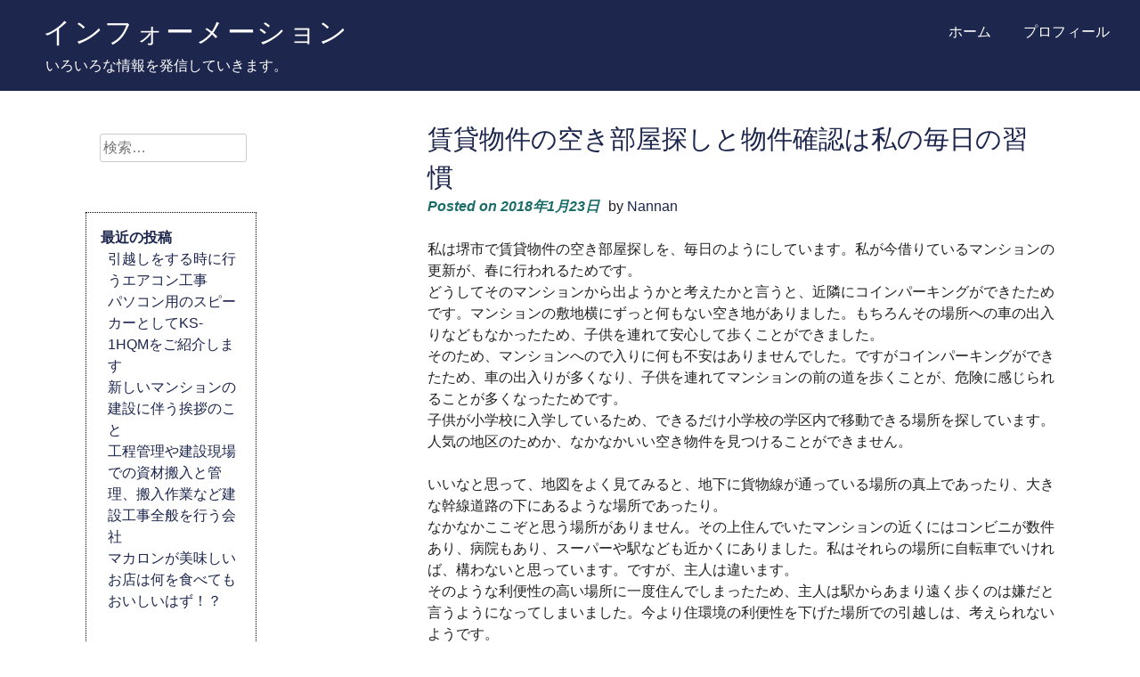

--- FILE ---
content_type: text/html; charset=UTF-8
request_url: https://www.meikou-j.com/?p=777
body_size: 10785
content:
<!DOCTYPE html>
<html dir="ltr" lang="ja" prefix="og: https://ogp.me/ns#">
<head>
<meta charset="UTF-8">
<meta name="viewport" content="width=device-width, initial-scale=1">
<link rel="profile" href="http://gmpg.org/xfn/11">
<link rel="pingback" href="https://www.meikou-j.com/xmlrpc.php">

	<!--[if lt IE 9]>
	<script src="https://www.meikou-j.com/wp-content/themes/eyesite/js/html5.min.js"></script>
	<![endif]-->

	<!--[if lt IE 9]>      <html id="ie"> <![endif]-->
		
<!--the title tag is now loaded via theme support for title tag in functions.php.  keeping it here causes title tag duplication and w3c validation errors-->
<title>賃貸物件の空き部屋探しと物件確認は私の毎日の習慣 | インフォーメーション</title>
	<style>img:is([sizes="auto" i], [sizes^="auto," i]) { contain-intrinsic-size: 3000px 1500px }</style>
	
		<!-- All in One SEO 4.8.1.1 - aioseo.com -->
	<meta name="description" content="私は堺市で賃貸物件の空き部屋探しを、毎日のようにしています。私が今借りているマンションの更新が、春に行われるた" />
	<meta name="robots" content="max-image-preview:large" />
	<meta name="author" content="Nannan"/>
	<link rel="canonical" href="https://www.meikou-j.com/?p=777" />
	<meta name="generator" content="All in One SEO (AIOSEO) 4.8.1.1" />
		<meta property="og:locale" content="ja_JP" />
		<meta property="og:site_name" content="インフォーメーション | いろいろな情報を発信していきます。" />
		<meta property="og:type" content="article" />
		<meta property="og:title" content="賃貸物件の空き部屋探しと物件確認は私の毎日の習慣 | インフォーメーション" />
		<meta property="og:description" content="私は堺市で賃貸物件の空き部屋探しを、毎日のようにしています。私が今借りているマンションの更新が、春に行われるた" />
		<meta property="og:url" content="https://www.meikou-j.com/?p=777" />
		<meta property="article:published_time" content="2018-01-23T00:45:20+00:00" />
		<meta property="article:modified_time" content="2023-04-26T13:18:54+00:00" />
		<meta name="twitter:card" content="summary" />
		<meta name="twitter:title" content="賃貸物件の空き部屋探しと物件確認は私の毎日の習慣 | インフォーメーション" />
		<meta name="twitter:description" content="私は堺市で賃貸物件の空き部屋探しを、毎日のようにしています。私が今借りているマンションの更新が、春に行われるた" />
		<script type="application/ld+json" class="aioseo-schema">
			{"@context":"https:\/\/schema.org","@graph":[{"@type":"Article","@id":"https:\/\/www.meikou-j.com\/?p=777#article","name":"\u8cc3\u8cb8\u7269\u4ef6\u306e\u7a7a\u304d\u90e8\u5c4b\u63a2\u3057\u3068\u7269\u4ef6\u78ba\u8a8d\u306f\u79c1\u306e\u6bce\u65e5\u306e\u7fd2\u6163 | \u30a4\u30f3\u30d5\u30a9\u30fc\u30e1\u30fc\u30b7\u30e7\u30f3","headline":"\u8cc3\u8cb8\u7269\u4ef6\u306e\u7a7a\u304d\u90e8\u5c4b\u63a2\u3057\u3068\u7269\u4ef6\u78ba\u8a8d\u306f\u79c1\u306e\u6bce\u65e5\u306e\u7fd2\u6163","author":{"@id":"https:\/\/www.meikou-j.com\/?author=1#author"},"publisher":{"@id":"https:\/\/www.meikou-j.com\/#organization"},"datePublished":"2018-01-23T09:45:20+09:00","dateModified":"2023-04-26T22:18:54+09:00","inLanguage":"ja","mainEntityOfPage":{"@id":"https:\/\/www.meikou-j.com\/?p=777#webpage"},"isPartOf":{"@id":"https:\/\/www.meikou-j.com\/?p=777#webpage"},"articleSection":"\u30e9\u30a4\u30d5\u30b9\u30bf\u30a4\u30eb"},{"@type":"BreadcrumbList","@id":"https:\/\/www.meikou-j.com\/?p=777#breadcrumblist","itemListElement":[{"@type":"ListItem","@id":"https:\/\/www.meikou-j.com\/#listItem","position":1,"name":"\u5bb6","item":"https:\/\/www.meikou-j.com\/","nextItem":{"@type":"ListItem","@id":"https:\/\/www.meikou-j.com\/?p=777#listItem","name":"\u8cc3\u8cb8\u7269\u4ef6\u306e\u7a7a\u304d\u90e8\u5c4b\u63a2\u3057\u3068\u7269\u4ef6\u78ba\u8a8d\u306f\u79c1\u306e\u6bce\u65e5\u306e\u7fd2\u6163"}},{"@type":"ListItem","@id":"https:\/\/www.meikou-j.com\/?p=777#listItem","position":2,"name":"\u8cc3\u8cb8\u7269\u4ef6\u306e\u7a7a\u304d\u90e8\u5c4b\u63a2\u3057\u3068\u7269\u4ef6\u78ba\u8a8d\u306f\u79c1\u306e\u6bce\u65e5\u306e\u7fd2\u6163","previousItem":{"@type":"ListItem","@id":"https:\/\/www.meikou-j.com\/#listItem","name":"\u5bb6"}}]},{"@type":"Organization","@id":"https:\/\/www.meikou-j.com\/#organization","name":"\u30a4\u30f3\u30d5\u30a9\u30fc\u30e1\u30fc\u30b7\u30e7\u30f3","description":"\u3044\u308d\u3044\u308d\u306a\u60c5\u5831\u3092\u767a\u4fe1\u3057\u3066\u3044\u304d\u307e\u3059\u3002","url":"https:\/\/www.meikou-j.com\/"},{"@type":"Person","@id":"https:\/\/www.meikou-j.com\/?author=1#author","url":"https:\/\/www.meikou-j.com\/?author=1","name":"Nannan","image":{"@type":"ImageObject","@id":"https:\/\/www.meikou-j.com\/?p=777#authorImage","url":"https:\/\/secure.gravatar.com\/avatar\/ed21306fff95dc5f44cd536c63feece2e24c5492aa81129d9563fa0ae3f40060?s=96&d=mm&r=g","width":96,"height":96,"caption":"Nannan"}},{"@type":"WebPage","@id":"https:\/\/www.meikou-j.com\/?p=777#webpage","url":"https:\/\/www.meikou-j.com\/?p=777","name":"\u8cc3\u8cb8\u7269\u4ef6\u306e\u7a7a\u304d\u90e8\u5c4b\u63a2\u3057\u3068\u7269\u4ef6\u78ba\u8a8d\u306f\u79c1\u306e\u6bce\u65e5\u306e\u7fd2\u6163 | \u30a4\u30f3\u30d5\u30a9\u30fc\u30e1\u30fc\u30b7\u30e7\u30f3","description":"\u79c1\u306f\u583a\u5e02\u3067\u8cc3\u8cb8\u7269\u4ef6\u306e\u7a7a\u304d\u90e8\u5c4b\u63a2\u3057\u3092\u3001\u6bce\u65e5\u306e\u3088\u3046\u306b\u3057\u3066\u3044\u307e\u3059\u3002\u79c1\u304c\u4eca\u501f\u308a\u3066\u3044\u308b\u30de\u30f3\u30b7\u30e7\u30f3\u306e\u66f4\u65b0\u304c\u3001\u6625\u306b\u884c\u308f\u308c\u308b\u305f","inLanguage":"ja","isPartOf":{"@id":"https:\/\/www.meikou-j.com\/#website"},"breadcrumb":{"@id":"https:\/\/www.meikou-j.com\/?p=777#breadcrumblist"},"author":{"@id":"https:\/\/www.meikou-j.com\/?author=1#author"},"creator":{"@id":"https:\/\/www.meikou-j.com\/?author=1#author"},"datePublished":"2018-01-23T09:45:20+09:00","dateModified":"2023-04-26T22:18:54+09:00"},{"@type":"WebSite","@id":"https:\/\/www.meikou-j.com\/#website","url":"https:\/\/www.meikou-j.com\/","name":"\u30a4\u30f3\u30d5\u30a9\u30fc\u30e1\u30fc\u30b7\u30e7\u30f3","description":"\u3044\u308d\u3044\u308d\u306a\u60c5\u5831\u3092\u767a\u4fe1\u3057\u3066\u3044\u304d\u307e\u3059\u3002","inLanguage":"ja","publisher":{"@id":"https:\/\/www.meikou-j.com\/#organization"}}]}
		</script>
		<!-- All in One SEO -->

<link rel='dns-prefetch' href='//fonts.googleapis.com' />
<link rel="alternate" type="application/rss+xml" title="インフォーメーション &raquo; フィード" href="https://www.meikou-j.com/?feed=rss2" />
<link rel="alternate" type="application/rss+xml" title="インフォーメーション &raquo; コメントフィード" href="https://www.meikou-j.com/?feed=comments-rss2" />
<script type="text/javascript">
/* <![CDATA[ */
window._wpemojiSettings = {"baseUrl":"https:\/\/s.w.org\/images\/core\/emoji\/16.0.1\/72x72\/","ext":".png","svgUrl":"https:\/\/s.w.org\/images\/core\/emoji\/16.0.1\/svg\/","svgExt":".svg","source":{"concatemoji":"https:\/\/www.meikou-j.com\/wp-includes\/js\/wp-emoji-release.min.js?ver=6.8.3"}};
/*! This file is auto-generated */
!function(s,n){var o,i,e;function c(e){try{var t={supportTests:e,timestamp:(new Date).valueOf()};sessionStorage.setItem(o,JSON.stringify(t))}catch(e){}}function p(e,t,n){e.clearRect(0,0,e.canvas.width,e.canvas.height),e.fillText(t,0,0);var t=new Uint32Array(e.getImageData(0,0,e.canvas.width,e.canvas.height).data),a=(e.clearRect(0,0,e.canvas.width,e.canvas.height),e.fillText(n,0,0),new Uint32Array(e.getImageData(0,0,e.canvas.width,e.canvas.height).data));return t.every(function(e,t){return e===a[t]})}function u(e,t){e.clearRect(0,0,e.canvas.width,e.canvas.height),e.fillText(t,0,0);for(var n=e.getImageData(16,16,1,1),a=0;a<n.data.length;a++)if(0!==n.data[a])return!1;return!0}function f(e,t,n,a){switch(t){case"flag":return n(e,"\ud83c\udff3\ufe0f\u200d\u26a7\ufe0f","\ud83c\udff3\ufe0f\u200b\u26a7\ufe0f")?!1:!n(e,"\ud83c\udde8\ud83c\uddf6","\ud83c\udde8\u200b\ud83c\uddf6")&&!n(e,"\ud83c\udff4\udb40\udc67\udb40\udc62\udb40\udc65\udb40\udc6e\udb40\udc67\udb40\udc7f","\ud83c\udff4\u200b\udb40\udc67\u200b\udb40\udc62\u200b\udb40\udc65\u200b\udb40\udc6e\u200b\udb40\udc67\u200b\udb40\udc7f");case"emoji":return!a(e,"\ud83e\udedf")}return!1}function g(e,t,n,a){var r="undefined"!=typeof WorkerGlobalScope&&self instanceof WorkerGlobalScope?new OffscreenCanvas(300,150):s.createElement("canvas"),o=r.getContext("2d",{willReadFrequently:!0}),i=(o.textBaseline="top",o.font="600 32px Arial",{});return e.forEach(function(e){i[e]=t(o,e,n,a)}),i}function t(e){var t=s.createElement("script");t.src=e,t.defer=!0,s.head.appendChild(t)}"undefined"!=typeof Promise&&(o="wpEmojiSettingsSupports",i=["flag","emoji"],n.supports={everything:!0,everythingExceptFlag:!0},e=new Promise(function(e){s.addEventListener("DOMContentLoaded",e,{once:!0})}),new Promise(function(t){var n=function(){try{var e=JSON.parse(sessionStorage.getItem(o));if("object"==typeof e&&"number"==typeof e.timestamp&&(new Date).valueOf()<e.timestamp+604800&&"object"==typeof e.supportTests)return e.supportTests}catch(e){}return null}();if(!n){if("undefined"!=typeof Worker&&"undefined"!=typeof OffscreenCanvas&&"undefined"!=typeof URL&&URL.createObjectURL&&"undefined"!=typeof Blob)try{var e="postMessage("+g.toString()+"("+[JSON.stringify(i),f.toString(),p.toString(),u.toString()].join(",")+"));",a=new Blob([e],{type:"text/javascript"}),r=new Worker(URL.createObjectURL(a),{name:"wpTestEmojiSupports"});return void(r.onmessage=function(e){c(n=e.data),r.terminate(),t(n)})}catch(e){}c(n=g(i,f,p,u))}t(n)}).then(function(e){for(var t in e)n.supports[t]=e[t],n.supports.everything=n.supports.everything&&n.supports[t],"flag"!==t&&(n.supports.everythingExceptFlag=n.supports.everythingExceptFlag&&n.supports[t]);n.supports.everythingExceptFlag=n.supports.everythingExceptFlag&&!n.supports.flag,n.DOMReady=!1,n.readyCallback=function(){n.DOMReady=!0}}).then(function(){return e}).then(function(){var e;n.supports.everything||(n.readyCallback(),(e=n.source||{}).concatemoji?t(e.concatemoji):e.wpemoji&&e.twemoji&&(t(e.twemoji),t(e.wpemoji)))}))}((window,document),window._wpemojiSettings);
/* ]]> */
</script>
<style id='wp-emoji-styles-inline-css' type='text/css'>

	img.wp-smiley, img.emoji {
		display: inline !important;
		border: none !important;
		box-shadow: none !important;
		height: 1em !important;
		width: 1em !important;
		margin: 0 0.07em !important;
		vertical-align: -0.1em !important;
		background: none !important;
		padding: 0 !important;
	}
</style>
<link rel='stylesheet' id='wp-block-library-css' href='https://www.meikou-j.com/wp-includes/css/dist/block-library/style.min.css?ver=6.8.3' type='text/css' media='all' />
<style id='classic-theme-styles-inline-css' type='text/css'>
/*! This file is auto-generated */
.wp-block-button__link{color:#fff;background-color:#32373c;border-radius:9999px;box-shadow:none;text-decoration:none;padding:calc(.667em + 2px) calc(1.333em + 2px);font-size:1.125em}.wp-block-file__button{background:#32373c;color:#fff;text-decoration:none}
</style>
<style id='global-styles-inline-css' type='text/css'>
:root{--wp--preset--aspect-ratio--square: 1;--wp--preset--aspect-ratio--4-3: 4/3;--wp--preset--aspect-ratio--3-4: 3/4;--wp--preset--aspect-ratio--3-2: 3/2;--wp--preset--aspect-ratio--2-3: 2/3;--wp--preset--aspect-ratio--16-9: 16/9;--wp--preset--aspect-ratio--9-16: 9/16;--wp--preset--color--black: #000000;--wp--preset--color--cyan-bluish-gray: #abb8c3;--wp--preset--color--white: #ffffff;--wp--preset--color--pale-pink: #f78da7;--wp--preset--color--vivid-red: #cf2e2e;--wp--preset--color--luminous-vivid-orange: #ff6900;--wp--preset--color--luminous-vivid-amber: #fcb900;--wp--preset--color--light-green-cyan: #7bdcb5;--wp--preset--color--vivid-green-cyan: #00d084;--wp--preset--color--pale-cyan-blue: #8ed1fc;--wp--preset--color--vivid-cyan-blue: #0693e3;--wp--preset--color--vivid-purple: #9b51e0;--wp--preset--gradient--vivid-cyan-blue-to-vivid-purple: linear-gradient(135deg,rgba(6,147,227,1) 0%,rgb(155,81,224) 100%);--wp--preset--gradient--light-green-cyan-to-vivid-green-cyan: linear-gradient(135deg,rgb(122,220,180) 0%,rgb(0,208,130) 100%);--wp--preset--gradient--luminous-vivid-amber-to-luminous-vivid-orange: linear-gradient(135deg,rgba(252,185,0,1) 0%,rgba(255,105,0,1) 100%);--wp--preset--gradient--luminous-vivid-orange-to-vivid-red: linear-gradient(135deg,rgba(255,105,0,1) 0%,rgb(207,46,46) 100%);--wp--preset--gradient--very-light-gray-to-cyan-bluish-gray: linear-gradient(135deg,rgb(238,238,238) 0%,rgb(169,184,195) 100%);--wp--preset--gradient--cool-to-warm-spectrum: linear-gradient(135deg,rgb(74,234,220) 0%,rgb(151,120,209) 20%,rgb(207,42,186) 40%,rgb(238,44,130) 60%,rgb(251,105,98) 80%,rgb(254,248,76) 100%);--wp--preset--gradient--blush-light-purple: linear-gradient(135deg,rgb(255,206,236) 0%,rgb(152,150,240) 100%);--wp--preset--gradient--blush-bordeaux: linear-gradient(135deg,rgb(254,205,165) 0%,rgb(254,45,45) 50%,rgb(107,0,62) 100%);--wp--preset--gradient--luminous-dusk: linear-gradient(135deg,rgb(255,203,112) 0%,rgb(199,81,192) 50%,rgb(65,88,208) 100%);--wp--preset--gradient--pale-ocean: linear-gradient(135deg,rgb(255,245,203) 0%,rgb(182,227,212) 50%,rgb(51,167,181) 100%);--wp--preset--gradient--electric-grass: linear-gradient(135deg,rgb(202,248,128) 0%,rgb(113,206,126) 100%);--wp--preset--gradient--midnight: linear-gradient(135deg,rgb(2,3,129) 0%,rgb(40,116,252) 100%);--wp--preset--font-size--small: 13px;--wp--preset--font-size--medium: 20px;--wp--preset--font-size--large: 36px;--wp--preset--font-size--x-large: 42px;--wp--preset--spacing--20: 0.44rem;--wp--preset--spacing--30: 0.67rem;--wp--preset--spacing--40: 1rem;--wp--preset--spacing--50: 1.5rem;--wp--preset--spacing--60: 2.25rem;--wp--preset--spacing--70: 3.38rem;--wp--preset--spacing--80: 5.06rem;--wp--preset--shadow--natural: 6px 6px 9px rgba(0, 0, 0, 0.2);--wp--preset--shadow--deep: 12px 12px 50px rgba(0, 0, 0, 0.4);--wp--preset--shadow--sharp: 6px 6px 0px rgba(0, 0, 0, 0.2);--wp--preset--shadow--outlined: 6px 6px 0px -3px rgba(255, 255, 255, 1), 6px 6px rgba(0, 0, 0, 1);--wp--preset--shadow--crisp: 6px 6px 0px rgba(0, 0, 0, 1);}:where(.is-layout-flex){gap: 0.5em;}:where(.is-layout-grid){gap: 0.5em;}body .is-layout-flex{display: flex;}.is-layout-flex{flex-wrap: wrap;align-items: center;}.is-layout-flex > :is(*, div){margin: 0;}body .is-layout-grid{display: grid;}.is-layout-grid > :is(*, div){margin: 0;}:where(.wp-block-columns.is-layout-flex){gap: 2em;}:where(.wp-block-columns.is-layout-grid){gap: 2em;}:where(.wp-block-post-template.is-layout-flex){gap: 1.25em;}:where(.wp-block-post-template.is-layout-grid){gap: 1.25em;}.has-black-color{color: var(--wp--preset--color--black) !important;}.has-cyan-bluish-gray-color{color: var(--wp--preset--color--cyan-bluish-gray) !important;}.has-white-color{color: var(--wp--preset--color--white) !important;}.has-pale-pink-color{color: var(--wp--preset--color--pale-pink) !important;}.has-vivid-red-color{color: var(--wp--preset--color--vivid-red) !important;}.has-luminous-vivid-orange-color{color: var(--wp--preset--color--luminous-vivid-orange) !important;}.has-luminous-vivid-amber-color{color: var(--wp--preset--color--luminous-vivid-amber) !important;}.has-light-green-cyan-color{color: var(--wp--preset--color--light-green-cyan) !important;}.has-vivid-green-cyan-color{color: var(--wp--preset--color--vivid-green-cyan) !important;}.has-pale-cyan-blue-color{color: var(--wp--preset--color--pale-cyan-blue) !important;}.has-vivid-cyan-blue-color{color: var(--wp--preset--color--vivid-cyan-blue) !important;}.has-vivid-purple-color{color: var(--wp--preset--color--vivid-purple) !important;}.has-black-background-color{background-color: var(--wp--preset--color--black) !important;}.has-cyan-bluish-gray-background-color{background-color: var(--wp--preset--color--cyan-bluish-gray) !important;}.has-white-background-color{background-color: var(--wp--preset--color--white) !important;}.has-pale-pink-background-color{background-color: var(--wp--preset--color--pale-pink) !important;}.has-vivid-red-background-color{background-color: var(--wp--preset--color--vivid-red) !important;}.has-luminous-vivid-orange-background-color{background-color: var(--wp--preset--color--luminous-vivid-orange) !important;}.has-luminous-vivid-amber-background-color{background-color: var(--wp--preset--color--luminous-vivid-amber) !important;}.has-light-green-cyan-background-color{background-color: var(--wp--preset--color--light-green-cyan) !important;}.has-vivid-green-cyan-background-color{background-color: var(--wp--preset--color--vivid-green-cyan) !important;}.has-pale-cyan-blue-background-color{background-color: var(--wp--preset--color--pale-cyan-blue) !important;}.has-vivid-cyan-blue-background-color{background-color: var(--wp--preset--color--vivid-cyan-blue) !important;}.has-vivid-purple-background-color{background-color: var(--wp--preset--color--vivid-purple) !important;}.has-black-border-color{border-color: var(--wp--preset--color--black) !important;}.has-cyan-bluish-gray-border-color{border-color: var(--wp--preset--color--cyan-bluish-gray) !important;}.has-white-border-color{border-color: var(--wp--preset--color--white) !important;}.has-pale-pink-border-color{border-color: var(--wp--preset--color--pale-pink) !important;}.has-vivid-red-border-color{border-color: var(--wp--preset--color--vivid-red) !important;}.has-luminous-vivid-orange-border-color{border-color: var(--wp--preset--color--luminous-vivid-orange) !important;}.has-luminous-vivid-amber-border-color{border-color: var(--wp--preset--color--luminous-vivid-amber) !important;}.has-light-green-cyan-border-color{border-color: var(--wp--preset--color--light-green-cyan) !important;}.has-vivid-green-cyan-border-color{border-color: var(--wp--preset--color--vivid-green-cyan) !important;}.has-pale-cyan-blue-border-color{border-color: var(--wp--preset--color--pale-cyan-blue) !important;}.has-vivid-cyan-blue-border-color{border-color: var(--wp--preset--color--vivid-cyan-blue) !important;}.has-vivid-purple-border-color{border-color: var(--wp--preset--color--vivid-purple) !important;}.has-vivid-cyan-blue-to-vivid-purple-gradient-background{background: var(--wp--preset--gradient--vivid-cyan-blue-to-vivid-purple) !important;}.has-light-green-cyan-to-vivid-green-cyan-gradient-background{background: var(--wp--preset--gradient--light-green-cyan-to-vivid-green-cyan) !important;}.has-luminous-vivid-amber-to-luminous-vivid-orange-gradient-background{background: var(--wp--preset--gradient--luminous-vivid-amber-to-luminous-vivid-orange) !important;}.has-luminous-vivid-orange-to-vivid-red-gradient-background{background: var(--wp--preset--gradient--luminous-vivid-orange-to-vivid-red) !important;}.has-very-light-gray-to-cyan-bluish-gray-gradient-background{background: var(--wp--preset--gradient--very-light-gray-to-cyan-bluish-gray) !important;}.has-cool-to-warm-spectrum-gradient-background{background: var(--wp--preset--gradient--cool-to-warm-spectrum) !important;}.has-blush-light-purple-gradient-background{background: var(--wp--preset--gradient--blush-light-purple) !important;}.has-blush-bordeaux-gradient-background{background: var(--wp--preset--gradient--blush-bordeaux) !important;}.has-luminous-dusk-gradient-background{background: var(--wp--preset--gradient--luminous-dusk) !important;}.has-pale-ocean-gradient-background{background: var(--wp--preset--gradient--pale-ocean) !important;}.has-electric-grass-gradient-background{background: var(--wp--preset--gradient--electric-grass) !important;}.has-midnight-gradient-background{background: var(--wp--preset--gradient--midnight) !important;}.has-small-font-size{font-size: var(--wp--preset--font-size--small) !important;}.has-medium-font-size{font-size: var(--wp--preset--font-size--medium) !important;}.has-large-font-size{font-size: var(--wp--preset--font-size--large) !important;}.has-x-large-font-size{font-size: var(--wp--preset--font-size--x-large) !important;}
:where(.wp-block-post-template.is-layout-flex){gap: 1.25em;}:where(.wp-block-post-template.is-layout-grid){gap: 1.25em;}
:where(.wp-block-columns.is-layout-flex){gap: 2em;}:where(.wp-block-columns.is-layout-grid){gap: 2em;}
:root :where(.wp-block-pullquote){font-size: 1.5em;line-height: 1.6;}
</style>
<link rel='stylesheet' id='eyesite-style-css' href='https://www.meikou-j.com/wp-content/themes/eyesite/style.css?ver=6.8.3' type='text/css' media='all' />
<link rel='stylesheet' id='eyesite-blue-css' href='https://www.meikou-j.com/wp-content/themes/eyesite/css/blue.css?ver=6.8.3' type='text/css' media='all' />
<link rel='stylesheet' id='eyesite-fonts-css' href='//fonts.googleapis.com/css?family=Righteous%3A400&#038;subset=latin%2Clatin-ext' type='text/css' media='all' />
<style id='akismet-widget-style-inline-css' type='text/css'>

			.a-stats {
				--akismet-color-mid-green: #357b49;
				--akismet-color-white: #fff;
				--akismet-color-light-grey: #f6f7f7;

				max-width: 350px;
				width: auto;
			}

			.a-stats * {
				all: unset;
				box-sizing: border-box;
			}

			.a-stats strong {
				font-weight: 600;
			}

			.a-stats a.a-stats__link,
			.a-stats a.a-stats__link:visited,
			.a-stats a.a-stats__link:active {
				background: var(--akismet-color-mid-green);
				border: none;
				box-shadow: none;
				border-radius: 8px;
				color: var(--akismet-color-white);
				cursor: pointer;
				display: block;
				font-family: -apple-system, BlinkMacSystemFont, 'Segoe UI', 'Roboto', 'Oxygen-Sans', 'Ubuntu', 'Cantarell', 'Helvetica Neue', sans-serif;
				font-weight: 500;
				padding: 12px;
				text-align: center;
				text-decoration: none;
				transition: all 0.2s ease;
			}

			/* Extra specificity to deal with TwentyTwentyOne focus style */
			.widget .a-stats a.a-stats__link:focus {
				background: var(--akismet-color-mid-green);
				color: var(--akismet-color-white);
				text-decoration: none;
			}

			.a-stats a.a-stats__link:hover {
				filter: brightness(110%);
				box-shadow: 0 4px 12px rgba(0, 0, 0, 0.06), 0 0 2px rgba(0, 0, 0, 0.16);
			}

			.a-stats .count {
				color: var(--akismet-color-white);
				display: block;
				font-size: 1.5em;
				line-height: 1.4;
				padding: 0 13px;
				white-space: nowrap;
			}
		
</style>
<script type="text/javascript" src="https://www.meikou-j.com/wp-includes/js/jquery/jquery.min.js?ver=3.7.1" id="jquery-core-js"></script>
<script type="text/javascript" src="https://www.meikou-j.com/wp-includes/js/jquery/jquery-migrate.min.js?ver=3.4.1" id="jquery-migrate-js"></script>
<script type="text/javascript" src="https://www.meikou-j.com/wp-content/themes/eyesite/js/eyesite-accessible-dropdown-menu.js?ver=1" id="eyesite-accessible-dropdown-menu-js"></script>
<link rel="https://api.w.org/" href="https://www.meikou-j.com/index.php?rest_route=/" /><link rel="alternate" title="JSON" type="application/json" href="https://www.meikou-j.com/index.php?rest_route=/wp/v2/posts/777" /><link rel="EditURI" type="application/rsd+xml" title="RSD" href="https://www.meikou-j.com/xmlrpc.php?rsd" />
<meta name="generator" content="WordPress 6.8.3" />
<link rel='shortlink' href='https://www.meikou-j.com/?p=777' />
<link rel="alternate" title="oEmbed (JSON)" type="application/json+oembed" href="https://www.meikou-j.com/index.php?rest_route=%2Foembed%2F1.0%2Fembed&#038;url=https%3A%2F%2Fwww.meikou-j.com%2F%3Fp%3D777" />
<link rel="alternate" title="oEmbed (XML)" type="text/xml+oembed" href="https://www.meikou-j.com/index.php?rest_route=%2Foembed%2F1.0%2Fembed&#038;url=https%3A%2F%2Fwww.meikou-j.com%2F%3Fp%3D777&#038;format=xml" />
    <style type="text/css">
		body { font-family: "Helvetica" }
		h1.site-title, h1.entry-title, .entry-content h2, .entry-content h4, .entry-content h6 { font-family: "Righteous" }
    </style>
	
		<style type="text/css" id="wp-custom-css">
			.attachment-eyesite-feature{
	display:none;
}
.wp-block-image {
	margin:3% auto;
}
header .site-title {
  font-size:200%;
}		</style>
		</head>

<body class="wp-singular post-template-default single single-post postid-777 single-format-standard wp-theme-eyesite">
	<div id="page" class="hfeed site">
	<a class="skip-link screen-reader-text" href="#content">Skip to content</a>
	
	<header id="masthead" class="site-header" role="banner">
		
							<div class="site-branding"> <!--displays the site title and tagline only if a logo is not uploaded-->
										<h1 class="site-title"><a href="https://www.meikou-j.com/" rel="home" 
					style="color:#ffffff!important;">
					インフォーメーション</a></h1>	
										
					<h2 class="site-description">いろいろな情報を発信していきます。</h2>
				</div><!-- .site-branding -->
			
			<nav id="site-navigation" class="main-navigation" role="navigation" aria-label='Primary Menu '>
				<button class="menu-toggle"><span class="screen-reader-text">Primary Menu</span>
				</button>
				<div class="menu-%e3%83%a1%e3%83%8b%e3%83%a5%e3%83%bc-1-container"><ul id="menu-%e3%83%a1%e3%83%8b%e3%83%a5%e3%83%bc-1" class="menu"><li id="menu-item-439" class="menu-item menu-item-type-custom menu-item-object-custom menu-item-home menu-item-439"><a href="http://www.meikou-j.com/">ホーム</a></li>
<li id="menu-item-440" class="menu-item menu-item-type-post_type menu-item-object-page menu-item-440"><a href="https://www.meikou-j.com/?page_id=437">プロフィール</a></li>
</ul></div>				
			
			</nav><!-- #site-navigation -->
			
<div id="sidebar-header" class="widget-area sidebar-header" role="complementary">
	<div class="sidebar-header-widget-container">
			<!--add an optional social links menu-->
		</div><!--sidebar-header-widget-container-->
</div><!--sidebar-header-->

	</header><!-- #masthead -->

<div id="content" class="site-content">

	<div id="primary" class="content-area">
		<main id="main" class="site-main" role="main">

		
			
	<header class="entry-header">
		<h1 class="entry-title">賃貸物件の空き部屋探しと物件確認は私の毎日の習慣</h1>			<div class="entry-meta">
			<span class="posted-on">Posted on <a href="https://www.meikou-j.com/?p=777" rel="bookmark"><time class="entry-date published" datetime="2018-01-23T09:45:20+09:00">2018年1月23日</time><time class="updated" datetime="2023-04-26T22:18:54+09:00">2023年4月26日</time></a></span><span class="byline"> by <span class="author vcard"><a class="url fn n" href="https://www.meikou-j.com/?author=1">Nannan</a></span></span>		</div><!-- .entry-meta -->
	</header><!-- .entry-header -->
<article id="post-777" class="post-777 post type-post status-publish format-standard hentry category-lifestyle">

	<div class="entry-content">
		<p>私は堺市で賃貸物件の空き部屋探しを、毎日のようにしています。私が今借りているマンションの更新が、春に行われるためです。<br />
どうしてそのマンションから出ようかと考えたかと言うと、近隣にコインパーキングができたためです。マンションの敷地横にずっと何もない空き地がありました。もちろんその場所への車の出入りなどもなかったため、子供を連れて安心して歩くことができました。<br />
そのため、マンションへので入りに何も不安はありませんでした。ですがコインパーキングができたため、車の出入りが多くなり、子供を連れてマンションの前の道を歩くことが、危険に感じられることが多くなったためです。<br />
子供が小学校に入学しているため、できるだけ小学校の学区内で移動できる場所を探しています。人気の地区のためか、なかなかいい空き物件を見つけることができません。</p>
<p>いいなと思って、地図をよく見てみると、地下に貨物線が通っている場所の真上であったり、大きな幹線道路の下にあるような場所であったり。<br />
なかなかここぞと思う場所がありません。その上住んでいたマンションの近くにはコンビニが数件あり、病院もあり、スーパーや駅なども近かくにありました。私はそれらの場所に自転車でいければ、構わないと思っています。ですが、主人は違います。<br />
そのような利便性の高い場所に一度住んでしまったため、主人は駅からあまり遠く歩くのは嫌だと言うようになってしまいました。今より住環境の利便性を下げた場所での引越しは、考えられないようです。<br />
私にとっても確かに利便性も大切ですが、子供が安心して小学校に通える場所に住みたいのです。子供は小学校を変わりたくないといいます。それはもちろんの気持ちです。そんな完璧な場所を見つけることは本当に難しく、私は毎日のように賃貸の件ネットサーフィンしています。<br />
実際小学校の学区内を自転車で走らせ、ネットで見た物件を確認しに行ったりもしています。そんな毎日が私の習慣になりつつあります。</p>
			</div><!-- .entry-content -->

	<footer class="entry-footer">
		<span class="cat-links">Posted in <a href="https://www.meikou-j.com/?cat=3" rel="category">ライフスタイル</a></span>	</footer><!-- .entry-footer -->
</article><!-- #post-## -->

				<nav class="navigation post-navigation" role="navigation">
		<h1 class="screen-reader-text">Post navigation</h1>
		<div class="nav-links">
			<div class="nav-previous"><a href="https://www.meikou-j.com/?p=781" rel="prev"><span class="meta-nav">&larr;</span>&nbsp;私が痩せて自信をもてるようになったきっかけ</a></div><div class="nav-next"><a href="https://www.meikou-j.com/?p=803" rel="next">中学生時代からの車とのお別れ&nbsp;<span class="meta-nav">&rarr;</span></a></div>		</div><!-- .nav-links -->
	</nav><!-- .navigation -->
	
			
		
		</main><!-- #main -->
	</div><!-- #primary -->


<div class="secondary-padding">
<div id="secondary" class="widget-area" role="complementary">

	<!--add an optional social links menu-->
		
		<!--optional second menu in main widget area (sidebar)-->
	
	<aside id="search-2" class="widget widget_search"><form role="search" method="get" class="search-form" action="https://www.meikou-j.com/">
				<label>
					<span class="screen-reader-text">検索:</span>
					<input type="search" class="search-field" placeholder="検索&hellip;" value="" name="s" />
				</label>
				<input type="submit" class="search-submit" value="検索" />
			</form></aside>
		<aside id="recent-posts-2" class="widget widget_recent_entries">
		<h2 class="widget-title">最近の投稿</h2>
		<ul>
											<li>
					<a href="https://www.meikou-j.com/?p=991">引越しをする時に行うエアコン工事</a>
									</li>
											<li>
					<a href="https://www.meikou-j.com/?p=994">パソコン用のスピーカーとしてKS-1HQMをご紹介します</a>
									</li>
											<li>
					<a href="https://www.meikou-j.com/?p=979">新しいマンションの建設に伴う挨拶のこと</a>
									</li>
											<li>
					<a href="https://www.meikou-j.com/?p=982">工程管理や建設現場での資材搬入と管理、搬入作業など建設工事全般を行う会社</a>
									</li>
											<li>
					<a href="https://www.meikou-j.com/?p=975">マカロンが美味しいお店は何を食べてもおいしいはず！？</a>
									</li>
					</ul>

		</aside><aside id="archives-2" class="widget widget_archive"><h2 class="widget-title">アーカイブ</h2>		<label class="screen-reader-text" for="archives-dropdown-2">アーカイブ</label>
		<select id="archives-dropdown-2" name="archive-dropdown">
			
			<option value="">月を選択</option>
				<option value='https://www.meikou-j.com/?m=202304'> 2023年4月 </option>
	<option value='https://www.meikou-j.com/?m=202303'> 2023年3月 </option>
	<option value='https://www.meikou-j.com/?m=202211'> 2022年11月 </option>
	<option value='https://www.meikou-j.com/?m=202210'> 2022年10月 </option>
	<option value='https://www.meikou-j.com/?m=202103'> 2021年3月 </option>
	<option value='https://www.meikou-j.com/?m=202009'> 2020年9月 </option>
	<option value='https://www.meikou-j.com/?m=202008'> 2020年8月 </option>
	<option value='https://www.meikou-j.com/?m=201905'> 2019年5月 </option>
	<option value='https://www.meikou-j.com/?m=201801'> 2018年1月 </option>
	<option value='https://www.meikou-j.com/?m=201707'> 2017年7月 </option>
	<option value='https://www.meikou-j.com/?m=201702'> 2017年2月 </option>
	<option value='https://www.meikou-j.com/?m=201701'> 2017年1月 </option>
	<option value='https://www.meikou-j.com/?m=201610'> 2016年10月 </option>
	<option value='https://www.meikou-j.com/?m=201609'> 2016年9月 </option>
	<option value='https://www.meikou-j.com/?m=201608'> 2016年8月 </option>
	<option value='https://www.meikou-j.com/?m=201607'> 2016年7月 </option>
	<option value='https://www.meikou-j.com/?m=201606'> 2016年6月 </option>
	<option value='https://www.meikou-j.com/?m=201605'> 2016年5月 </option>
	<option value='https://www.meikou-j.com/?m=201603'> 2016年3月 </option>
	<option value='https://www.meikou-j.com/?m=201601'> 2016年1月 </option>
	<option value='https://www.meikou-j.com/?m=201511'> 2015年11月 </option>
	<option value='https://www.meikou-j.com/?m=201510'> 2015年10月 </option>
	<option value='https://www.meikou-j.com/?m=201509'> 2015年9月 </option>
	<option value='https://www.meikou-j.com/?m=201508'> 2015年8月 </option>
	<option value='https://www.meikou-j.com/?m=201506'> 2015年6月 </option>
	<option value='https://www.meikou-j.com/?m=201505'> 2015年5月 </option>
	<option value='https://www.meikou-j.com/?m=201504'> 2015年4月 </option>
	<option value='https://www.meikou-j.com/?m=201503'> 2015年3月 </option>
	<option value='https://www.meikou-j.com/?m=201502'> 2015年2月 </option>
	<option value='https://www.meikou-j.com/?m=201501'> 2015年1月 </option>
	<option value='https://www.meikou-j.com/?m=201412'> 2014年12月 </option>
	<option value='https://www.meikou-j.com/?m=201411'> 2014年11月 </option>
	<option value='https://www.meikou-j.com/?m=201410'> 2014年10月 </option>
	<option value='https://www.meikou-j.com/?m=201409'> 2014年9月 </option>
	<option value='https://www.meikou-j.com/?m=201408'> 2014年8月 </option>
	<option value='https://www.meikou-j.com/?m=201407'> 2014年7月 </option>

		</select>

			<script type="text/javascript">
/* <![CDATA[ */

(function() {
	var dropdown = document.getElementById( "archives-dropdown-2" );
	function onSelectChange() {
		if ( dropdown.options[ dropdown.selectedIndex ].value !== '' ) {
			document.location.href = this.options[ this.selectedIndex ].value;
		}
	}
	dropdown.onchange = onSelectChange;
})();

/* ]]> */
</script>
</aside><aside id="categories-2" class="widget widget_categories"><h2 class="widget-title">カテゴリー</h2>
			<ul>
					<li class="cat-item cat-item-4"><a href="https://www.meikou-j.com/?cat=4">いろいろ</a> (13)
</li>
	<li class="cat-item cat-item-15"><a href="https://www.meikou-j.com/?cat=15">お役立ち</a> (8)
</li>
	<li class="cat-item cat-item-10"><a href="https://www.meikou-j.com/?cat=10">ショッピング</a> (10)
</li>
	<li class="cat-item cat-item-17"><a href="https://www.meikou-j.com/?cat=17">スポーツ・運動</a> (2)
</li>
	<li class="cat-item cat-item-6"><a href="https://www.meikou-j.com/?cat=6">ペット</a> (2)
</li>
	<li class="cat-item cat-item-3"><a href="https://www.meikou-j.com/?cat=3">ライフスタイル</a> (28)
</li>
	<li class="cat-item cat-item-11"><a href="https://www.meikou-j.com/?cat=11">仕事</a> (4)
</li>
	<li class="cat-item cat-item-13"><a href="https://www.meikou-j.com/?cat=13">住宅</a> (6)
</li>
	<li class="cat-item cat-item-12"><a href="https://www.meikou-j.com/?cat=12">健康や病気</a> (10)
</li>
	<li class="cat-item cat-item-7"><a href="https://www.meikou-j.com/?cat=7">旅行</a> (7)
</li>
	<li class="cat-item cat-item-16"><a href="https://www.meikou-j.com/?cat=16">旅行・お出かけ</a> (2)
</li>
	<li class="cat-item cat-item-1"><a href="https://www.meikou-j.com/?cat=1">未分類</a> (4)
</li>
	<li class="cat-item cat-item-9"><a href="https://www.meikou-j.com/?cat=9">美容全般</a> (9)
</li>
	<li class="cat-item cat-item-14"><a href="https://www.meikou-j.com/?cat=14">車</a> (9)
</li>
	<li class="cat-item cat-item-8"><a href="https://www.meikou-j.com/?cat=8">食</a> (9)
</li>
			</ul>

			</aside><aside id="meta-2" class="widget widget_meta"><h2 class="widget-title">メタ情報</h2>
		<ul>
						<li><a href="https://www.meikou-j.com/wp-login.php">ログイン</a></li>
			<li><a href="https://www.meikou-j.com/?feed=rss2">投稿フィード</a></li>
			<li><a href="https://www.meikou-j.com/?feed=comments-rss2">コメントフィード</a></li>

			<li><a href="https://ja.wordpress.org/">WordPress.org</a></li>
		</ul>

		</aside>			
</div><!-- #secondary -->
</div><!--secondary-padding-->
	</div><!-- #content -->

	<footer id="colophon" class="site-footer" role="contentinfo">
					<div class="site-info">
				<p class="copyright">&copy;  2025 インフォーメーション		
				</p>
			</div><!-- .site-info -->
	</footer><!-- #colophon -->
</div><!-- #page -->

<script type="text/javascript" src="https://www.meikou-j.com/wp-content/themes/eyesite/js/navigation.js?ver=20120206" id="eyesite-navigation-js"></script>
<script type="text/javascript" src="https://www.meikou-j.com/wp-content/themes/eyesite/js/skip-link-focus-fix.js?ver=20130115" id="eyesite-skip-link-focus-fix-js"></script>

</body>
</html>

--- FILE ---
content_type: text/css
request_url: https://www.meikou-j.com/wp-content/themes/eyesite/style.css?ver=6.8.3
body_size: 9639
content:
/*
Theme Name: eyesite
Theme URI: http://www.trekthemes.com/eyesite
Author: Georgia Tang
Author URI: http://www.trekwebdesign.com.au
Description: A simple and professional WordPress theme for small businesses, optometrists, and health and medical practices.  The theme enables business owners to easily create an informative page based website.  Eyesite is cleanly coded, translatable, fully mobile responsive and customizable (using the WordPress customizer).  A premium version with a greater range of options is available at trekthemes.com.
Version: 1.54
License: GNU General Public License v2 or later
License URI: http://www.gnu.org/licenses/gpl-2.0.html
Text Domain: eyesite
Tags: accessibility-ready, right-sidebar, left-sidebar, custom-background, custom-colors, custom-header, custom-menu, one-column, theme-options, featured-images, rtl-language-support, sticky-post, translation-ready

This is the free version of eyesite.
To upgrade to premium with added features visit trekthemes.com/shop/

This theme, like WordPress, is licensed under the GPL.
eyesite is based on Underscores http://underscores.me/, (C) 2012-2014 Automattic, Inc.

Resetting and rebuilding styles have been helped along thanks to the fine work of
Eric Meyer http://meyerweb.com/eric/tools/css/reset/index.html
along with Nicolas Gallagher and Jonathan Neal http://necolas.github.com/normalize.css/
and Blueprint http://www.blueprintcss.org/

Fonts sourced through google fonts (see customizer.php and functions.php) are under the SIL Open Font License (OFL)
*/

/*--------------------------------------------------------------
Contents
----------------------------------------------------------------
1.0 Reset
2.0 Typography
3.0 Elements
4.0 Forms
5.0 Navigation
	5.1 General Links
	5.2 Navigation for posts and pages
	5.3 Menus
		5.31 Main menu (and main menu media queries)
		5.32 Main menu small screens
		5.33 Social media menu
6.0 Accessibility
7.0 Alignments
8.0 Clearings
9.0 Widgets
10.0 Content
	10.1 Posts and pages
	10.2 Asides
	10.3 Comments
11.0 Infinite scroll
12.0 Media
	12.1 Captions
	12.2 Galleries
13.0 Site Header
14.0 Site Footer
15.0 Widget areas (sidebars)
	15.1 Main widget area ('sidebar')
	15.2 Footer widget area ('sidebar-footer')
	15.3 Header widget area ('sidebar-header')
16.0 Plugin support
	16.1 Woocommerce
	16.2 Mailchimp
17.0 Site structure and its Media queries
--------------------------------------------------------------*

/*see separate css sheets in css folder for the theme color schemes (blue, black, white, olive, grey, dark - blue is default. only blue and white
selections are available in the free version), 
and customizer layout options (right and full-width, premium theme only - left is default and styled within this style sheet)
the customizer also sets styles for widget borders in the premium version*/

/*--------------------------------------------------------------
1.0 Reset
--------------------------------------------------------------*/
html, body, div, span, applet, object, iframe,
h1, h2, h3, h4, h5, h6, p, blockquote, pre,
a, abbr, acronym, address, big, cite, code,
del, dfn, em, font, ins, kbd, q, s, samp,
small, strike, strong, sub, sup, tt, var,
dl, dt, dd, ol, ul, li,
fieldset, form, label, legend,
table, caption, tbody, tfoot, thead, tr, th, td {
	border: 0;
	font-family: inherit;
	font-size: 100%;
	font-style: inherit;
	font-weight: inherit;
	margin: 0;
	outline: 0;
	padding: 0;
	vertical-align: baseline;
}

html {
	font-size: 62.5%; /* Corrects text resizing oddly in IE6/7 when body font-size is set using em units http://clagnut.com/blog/348/#c790 */
	overflow-y: scroll; /* Keeps page centered in all browsers regardless of content height */
	-webkit-text-size-adjust: 100%; /* Prevents iOS text size adjust after orientation change, without disabling user zoom */
	-ms-text-size-adjust:     100%; /* www.456bereastreet.com/archive/201012/controlling_text_size_in_safari_for_ios_without_disabling_user_zoom/ */
	box-sizing: border-box; /* Apply a natural box layout model to the document; see http://www.paulirish.com/2012/box-sizing-border-box-ftw/ */
	 -webkit-box-sizing: border-box;
     -moz-box-sizing: border-box;
}
*,
*:before,
*:after { /* Inherit box-sizing to make it easier to change the property for components that leverage other behavior; see http://css-tricks.com/inheriting-box-sizing-probably-slightly-better-best-practice/ */
	box-sizing: inherit;
	-webkit-box-sizing: border-box;
     -moz-box-sizing: border-box;
}

body {
	background: #fff; /* Fallback for when there is no custom background color defined. */
}

article,
aside,
details,
figcaption,
figure,
footer,
header,
main,
nav,
section {
	display: block;
}

ol,
ul {
	list-style: none;
}

table { /* tables still need 'cellspacing="0"' in the markup */
	border-collapse: separate;
	border-spacing: 0;
}

caption,
th,
td {
	font-weight: normal;
	text-align: left;
}

blockquote:before,
blockquote:after,
q:before,
q:after {
	content: "";
}

blockquote,
q {
	quotes: "" "";
}

a:focus {
	outline: thin dotted;
}

a:hover,
a:active {
	outline: 0;
}

a img {
	border: 0;
}

/*--------------------------------------------------------------
2.0 Typography
--------------------------------------------------------------*/
/*google fonts are added using enqueue google fonts in functions.php
helvetica is the default body font and righteous (google font) is the default heading font
the body and heading fonts can be altered using the customizer*/

body,
button,
input,
select,
textarea {
	color: #222;
	font-size: 16px;
	font-size: 1.6rem;
	line-height: 1.5;
}

h1,
h2,
h3,
h4,
h5,
h6 {
	clear: both;
}

p {
	margin-bottom: 1.5em;
}

b,
strong {
	font-weight: bold;
}

dfn,
cite,
em,
i {
	font-style: italic;
}

blockquote {
	margin: 0 1.5em;
}

address {
	margin: 0 0 1.5em;
}

pre {
	background: #eee;
	font-family: "Courier 10 Pitch", Courier, monospace;
	font-size: 15px;
	font-size: 1.5rem;
	line-height: 1.6;
	margin-bottom: 1.6em;
	max-width: 100%;
	overflow: auto;
	padding: 1.6em;
}

code,
kbd,
tt,
var {
	font-family: Monaco, Consolas, "Andale Mono", "DejaVu Sans Mono", monospace;
	font-size: 15px;
	font-size: 1.5rem;
}

abbr,
acronym {
	border-bottom: 1px dotted #666;
	cursor: help;
}

mark,
ins {
	background: #fff9c0;
	text-decoration: none;
}

sup,
sub {
	font-size: 75%;
	height: 0;
	line-height: 0;
	position: relative;
	vertical-align: baseline;
}

sup {
	bottom: 1ex;
}

sub {
	top: .5ex;
}

small {
	font-size: 75%;
}

big {
	font-size: 125%;
}


/*--------------------------------------------------------------
3.0 Elements
--------------------------------------------------------------*/
hr {
	background-color: #ccc;
	border: 0;
	height: 1px;
	margin-bottom: 1.5em;
}

ul,
ol {
	margin: 0 0 1.5em 3em;
}

ul {
	list-style: disc;
}

ol {
	list-style: decimal;
}

li > ul,
li > ol {
	margin-bottom: 0;
	margin-left: 1.5em;
}

dt {
	font-weight: bold;
}

dd {
	margin: 0 1.5em 1.5em;
}

img {
	height: auto; /* Make sure images are scaled correctly. */
	max-width: 100%; /* Adhere to container width. */
}

figure {
	margin: 0;
}

table {
	margin: 0 0 1.5em;
	width: 100%;
}

th {
	font-weight: bold;
}

/*--------------------------------------------------------------
4.0 Forms
--------------------------------------------------------------*/
button,
input,
select,
textarea {
	font-size: 100%; /* Corrects font size not being inherited in all browsers */
	margin: 0; /* Addresses margins set differently in IE6/7, F3/4, S5, Chrome */
	vertical-align: baseline; /* Improves appearance and consistency in all browsers */
}

button,
input[type="button"],
input[type="reset"],
input[type="submit"] {
	border: 1px solid;
	border-color: #ccc #ccc #bbb;
	border-radius: 3px;
	background: #e6e6e6;
	box-shadow: inset 0 1px 0 rgba(255, 255, 255, 0.5), inset 0 15px 17px rgba(255, 255, 255, 0.5), inset 0 -5px 12px rgba(0, 0, 0, 0.05);
	color: rgba(0, 0, 0, .8);
	cursor: pointer; /* Improves usability and consistency of cursor style between image-type 'input' and others */
	-webkit-appearance: button; /* Corrects inability to style clickable 'input' types in iOS */
	font-size: 12px;
	font-size: 1.2rem;
	letter-spacing: 0.1em;
	line-height: 1;
	padding: .6em 1em .4em;
	text-shadow: 0 1px 0 rgba(255, 255, 255, 0.8);
	text-transform: uppercase;
}

button:hover,
input[type="button"]:hover,
input[type="reset"]:hover,
input[type="submit"]:hover {
	border-color: #ccc #bbb #aaa;
	box-shadow: inset 0 1px 0 rgba(255, 255, 255, 0.8), inset 0 15px 17px rgba(255, 255, 255, 0.8), inset 0 -5px 12px rgba(0, 0, 0, 0.02);
}

button:focus,
input[type="button"]:focus,
input[type="reset"]:focus,
input[type="submit"]:focus,
button:active,
input[type="button"]:active,
input[type="reset"]:active,
input[type="submit"]:active {
	border-color: #aaa #bbb #bbb;
	box-shadow: inset 0 -1px 0 rgba(255, 255, 255, 0.5), inset 0 2px 5px rgba(0, 0, 0, 0.15);
}

input[type="checkbox"],
input[type="radio"] {
	padding: 0; /* Addresses excess padding in IE8/9 */
}

input[type="search"] {
	-webkit-appearance: textfield; /* Addresses appearance set to searchfield in S5, Chrome */
	box-sizing: content-box;
}

input[type="search"]::-webkit-search-decoration { /* Corrects inner padding displayed oddly in S5, Chrome on OSX */
	-webkit-appearance: none;
}

input[type="text"],
input[type="email"],
input[type="url"],
input[type="password"],
input[type="search"],
textarea {
	border: 1px solid #ccc;
	border-radius: 3px;
	color: #666;
}

input[type="text"]:focus,
input[type="email"]:focus,
input[type="url"]:focus,
input[type="password"]:focus,
input[type="search"]:focus,
textarea:focus {
	color: #111;
	background-color: #f2f2f2;
}

input[type="search"]:focus {
	border: 2px solid #f2f2f2;
	background-color: #f2f2f2;
}

input[type="text"],
input[type="email"],
input[type="url"],
input[type="password"],
input[type="search"] {
	color:#000;
	max-width: 100%;
	padding: 3px;
	padding-right:0;
}

.search-field { /*need to find a different selector for this*/
margin-bottom: 1em;
}

textarea {
	height: 150px;
	max-width: 500px;
	overflow: auto; /* Removes default vertical scrollbar in IE6/7/8/9 */
	padding-left: 3px;
	vertical-align: top; /* Improves readability and alignment in all browsers */
	width: 100%;
}

button.menu-toggle {
	background: url(nav-three-lines-white.png) no-repeat scroll;
	border: none;
	box-shadow: none;
	padding: 1.3em;
	position: absolute;
	right: 1em;
	top: -1em;
	z-index: 99999;
}

button.menu-toggle:focus {
	outline: 1px dotted #ccc;
}

label {
	padding-right: 10px;
	padding-bottom: 10px;
}

/*links styled to look like buttons (as putting buttons within links does not validate)*/
.button {
	border: 1px solid;
	border-color: #ccc #ccc #bbb;
	border-radius: 3px;
	background: #e6e6e6;
	box-shadow: inset 0 1px 0 rgba(255, 255, 255, 0.5), inset 0 15px 17px rgba(255, 255, 255, 0.5), inset 0 -5px 12px rgba(0, 0, 0, 0.05);
	color: rgba(0, 0, 0, .8);
	cursor: pointer; /* Improves usability and consistency of cursor style between image-type 'input' and others */
	font-size: 12px;
	font-size: 1.2rem;
	letter-spacing: 0.1em;
	line-height: 1;
	padding: .6em 1em .4em;
	text-shadow: 0 1px 0 rgba(255, 255, 255, 0.8);
	text-transform: uppercase;
}

.button:hover {
	border-color: #ccc #bbb #aaa;
	box-shadow: inset 0 1px 0 rgba(255, 255, 255, 0.8), inset 0 15px 17px rgba(255, 255, 255, 0.8), inset 0 -5px 12px rgba(0, 0, 0, 0.02);
}

.button:focus {
	border-color: #aaa #bbb #bbb;
	box-shadow: inset 0 -1px 0 rgba(255, 255, 255, 0.5), inset 0 2px 5px rgba(0, 0, 0, 0.15);
}

/*--------------------------------------------------------------
5.0 Navigation
--------------------------------------------------------------*/
/*--------------------------------------------------------------
5.1 General links
--------------------------------------------------------------*/
a {
	-webkit-transition: color 0.25s ease-in-out;
	-moz-transition: color 0.25s ease-in-out;
	-ms-transition: color 0.25s ease-in-out;
	-o-transition: color 0.25s ease-in-out;
	transition: color 0.25s ease-in-out;
	text-decoration: none;
}

/*--------------------------------------------------------------
5.2 Navigation for posts and pages
--------------------------------------------------------------*/
.site-main .comment-navigation,
.site-main .paging-navigation,
.site-main .post-navigation {
	margin: 0 0 1.5em;
	overflow: hidden;
}

.comment-navigation .nav-previous,
.paging-navigation .nav-previous,
.post-navigation .nav-previous {
	float: left;
	width: 50%;
}

.comment-navigation .nav-next,
.paging-navigation .nav-next,
.post-navigation .nav-next {
	float: right;
	text-align: right;
	width: 50%;
}

.cat-links, 
.comments-link, 
.posted-on {  /*'posted in' and 'leave a comment' in the post footer, and 'posted on' in the post header*/
	font-style: italic;
	font-weight: bold;
}

.cat-links {
	margin-right:3em;
}

.tags-links {
	margin-right: 2em;
}

.cat-links a {
	margin-left: 0.2em;
}

/*--------------------------------------------------------------
5.3 Menus
--------------------------------------------------------------*/

/*--------------------------------------------------------------
5.31 Main Menu
--------------------------------------------------------------*/
.main-navigation {
	float: right;
	max-width: 60%;
	position: absolute;
	right:1em;
	top: 1em;	
}

.main-navigation ul { /*main navigation block of links*/
	list-style:none;
	margin:0;
	padding:0;
	text-align:center;
}

.main-navigation ul li { /*each first level link*/
	float: left;
	position: relative;
}

.main-navigation ul li:hover, 
.main-navigation ul li.hover { /*the js in footer.php adds a class .hover to links with tabbed focus.  the link then behaves same on focus as when hovered over with the mouse*/
z-index: 100;
}

.main-navigation ul a { /*each first level link*/
	display: block;
	font-size: 1em;
	height: 2.5em;
	letter-spacing:0.01em;
	line-height: 2.5em;
	padding-left: 18px;
	padding-right: 18px;
	position:relative;	
	text-decoration: none;
	text-transform: uppercase;
}

.main-navigation a:hover,
.main-navigation a:focus,
.main-navigation a:active
.main-navigation li.hover a {
	-webkit-transition: background-color 0.25s ease-in-out;
	-moz-transition: background-color 0.25s ease-in-out;
	-ms-transition: background-color 0.25s ease-in-out;
	-o-transition: background-color 0.25s ease-in-out;
	transition: background-color 0.25s ease-in-out;
	text-decoration: none;
}

.main-navigation ul ul { /*each list block of child links*/
	box-shadow: 0 3px 3px rgba(0, 0, 0, 0.2);
	position: absolute;
	margin-left: -999em;/*hidden off the page until hover or focus over the parent link*/
	top: 2.5em;
}

.main-navigation ul ul ul { /*each list block of grandchild links*/
	position:absolute;
	margin-left: -999em;
	top: 0;
}

.main-navigation ul li:hover > ul, /*>sign is important, it causes only the child link to appear on hover of its parent rather than both child and grandchild links*/
.main-navigation ul li.hover > ul  {
	margin-left: 0;
	right: 0;
}

.main-navigation ul ul li ,
.main-navigation ul ul ul li {
float: none;
}

.main-navigation ul ul a,
.main-navigation ul ul ul a {
	background-color:#fff;
	color:#222;
	font-size: 0.9em;
	height: 2em;
	line-height: 2em;
	white-space: nowrap;
	width: auto;
}

.main-navigation ul ul li:hover > ul,
.main-navigation ul ul li.hover > ul { /*this line not working for tabbing - grandchild links not responding to the js*/
	margin-left: 100%;
	right: 100%; /*makes the grandchild links open to the left so they don't go off screen*/
}

li.current-menu-item > a {
	border-bottom: 2px solid white;
}

/*--------------------------------------------------------------
5.31 Main Menu (including its media queries)
--------------------------------------------------------------*/

.menu-toggle {
	display: none;
}

@media screen and (max-width: 1025px) {
	.menu-toggle,
	.main-navigation.toggled .nav-menu {
		display: block;
	}

	.main-navigation {
		max-width: 50%;
		z-index: 9999;
		right: 0;
	}

	.main-navigation ul {
		box-shadow: 0 3px 3px rgba(0, 0, 0, 0.2);
		clear:both;
		display: none;
		float:right;
		margin-right: 0.5em;
		margin-top: 2em;
	}
	
	.main-navigation li {
		display:block;
		clear:both;
		width:100%;
	}
	
	.main-navigation ul a {
		background-color: #fff;
		color: #000;
		min-width: 10em;
		line-height: 1.5em;
		padding: 8px 5px;
	}

	.main-navigation a:hover,
	.main-navigation a:focus,
	.main-navigation a:active {
		background-color: #fff;
		color: #1d264d;
		-webkit-transition: color 0.25s ease-in-out;
		-moz-transition: color 0.25s ease-in-out;
		-o-transition: color 0.25s ease-in-out;
		-ms-transition: color 0.25s ease-in-out;
		transition: color 0.25s ease-in-out;
	}

	li.current-menu-item a {
		background-color: #fff;
		border-bottom: none;
		color: #1d264d;
	}
}

/*5.33 Social media menu styles - n/a in free version***********************
----------------------------------------------------------------------------------*/

/*--------------------------------------------------------------
6.0 Accessibility
--------------------------------------------------------------*/
/* Text meant only for screen readers */
.screen-reader-text {
	clip: rect(1px, 1px, 1px, 1px);
	height: 1px;
	overflow: hidden;
	position: absolute !important;
	width: 1px;
}

.screen-reader-text:hover,
.screen-reader-text:active,
.screen-reader-text:focus {
	background-color: #f1f1f1;
	border-radius: 3px;
	box-shadow: 0 0 2px 2px rgba(0, 0, 0, 0.6);
	clip: auto !important;
	color: #21759b;
	display: block;
	font-size: 14px;
	font-size: 1.4rem;
	font-weight: bold;
	height: auto;
	left: 5px;
	line-height: normal;
	padding: 15px 23px 14px;
	text-decoration: none;
	top: 5px;
	width: auto;
	z-index: 100000; /* Above WP toolbar */
}

/*--------------------------------------------------------------
7.0 Alignments
--------------------------------------------------------------*/
.alignleft {
	display: inline;
	float: left;
	margin-right: 1.5em;
	margin-bottom: 1em;
}

.alignright {
	display: inline;
	float: right;
	margin-left: 1.5em;
	margin-bottom: 1em;
}

.aligncenter {
	clear: both;
	display: block;
	margin: 0 auto;
	margin-bottom: 0.5em;
}

/*--------------------------------------------------------------
8.0 Clearings
--------------------------------------------------------------*/
.clear:before,
.clear:after,
.entry-content:before,
.entry-content:after,
.comment-content:before,
.comment-content:after,
.site-header:before,
.site-header:after,
.site-content:before,
.site-content:after,
.site-footer:before,
.site-footer:after {
	content: "";
	display: table;
}

.clear:after,
.entry-content:after,
.comment-content:after,
.site-header:after,
.site-content:after,
.site-footer:after {
	clear: both;
}

/*--------------------------------------------------------------
9.0 Widgets
--------------------------------------------------------------*/
.widget {
	margin: 0 0 1.5em;
}

/* Make sure select elements fit in widgets */
.widget select {
	max-width: 100%;
}

/*--------------------------------------------------------------
10.0 Content
--------------------------------------------------------------*/
/*--------------------------------------------------------------
10.1 Posts and pages
--------------------------------------------------------------*/
.sticky {
	display: block;
}

.hentry {
	margin: 0 0 1.5em;
}

.byline,
.updated:not(.published) {
	display: none;
}

.single .byline,
.group-blog .byline {
	display: inline;
}

.page-content,
.entry-content,
.entry-summary {
	margin: 1.5em 0 0;
}

.page-links {
	clear: both;
	margin: 0 0 1.5em;
}

.post-edit-link {
	font-weight: bold;
	margin-left: 1em;
	text-decoration: underline;
}

.attachment-post-thumbnail { /*the photo that goes next to search results and archive results if uploaded via the dashboard*/
	float: left;
	margin: 0.5em 1em 2em 0;
}

.post-navigation {
	display: none;
}


/*headings and other styles for text within posts*/
h1.entry-title, 
h1.page-title {
	padding: 0em 0.5em 0em 0;
}

h1.entry-title {
	font-size: 1.8em;
	font-family: "Righteous";
}

h1.page-title { /*this is the title of search pages etc*/
	font-size: 1.2em;
	margin-top: 0.5em;
	padding-bottom: 1em;
}

.entry-content h1 {
	font-size: 1.5em;
	margin-bottom:0.4em;
}

.entry-content h2 {
	font-size: 1.4em;
	font-family: "Righteous";
	margin-bottom:0.4em;
}

.entry-content h3 {
	font-size: 1.3em;
	margin-bottom:0.4em;
}

.entry-content h4 {
	font-size: 1.2em;
	margin-bottom:0.4em;
}

h4.no-clear {
	clear:none;
	float: left;
}

.entry-content h5 {
	font-size: 1.1em;
	font-weight: bold;
	margin-bottom:0.4em;
}

.entry-content h6 {
	font-size: 1.1em;
	font-weight: bold;
	margin-bottom:0.4em;
}

p.form-allowed-tags {
	display:none;
}

.post {
	border-bottom: 1px dotted #ccc;
	overflow: hidden; /*added this to push the post border-bottom under the post image on search excerpts where the post content was shorter than the image*/
	padding-bottom: 2em;
}

.entry-footer {
	margin-top: 1em;
}

/*--------------------------------------------------------------
10.2 Asides
--------------------------------------------------------------*/
.blog .format-aside .entry-title,
.archive .format-aside .entry-title {
	display: none;
}

/*--------------------------------------------------------------
10.3 Comments
--------------------------------------------------------------*/
.comment-content a {
	word-wrap: break-word;
}

.bypostauthor {
	display: block;
}

.comment-content {
	margin: 1.5em 0 0.5em 1.5em;
}

.comment-author {
	margin-top: 2em;
}

.comment-metadata,
.comment-metadata p {
	font-size: 0.9em;
	margin: 0.3em 0;
}

.comments-title {
	font-size: 1.2em;
	margin-bottom: 1.5em;
	margin-top: 1.5em;
}

.comment {
	margin-left: 0.5em;
}

.comment-list {
	list-style-type: none; /*deletes the numerical ordered list on comments*/
}

.comment-reply-title {
	font-weight:bold;
	margin-bottom:1em;
	margin-top: 1em;
}

.comment-reply-link {
	border: 1px dotted;
	margin-bottom: 5px;
	padding: 8px;
}

#cancel-comment-reply-link {
	margin-left: 0.8em;
}

.avatar {
	margin-right: 15px;
}

.byline {
	margin-left: 0.4em;
}

.comment-awaiting-moderation {
	color: #590015;/*deep red*/
}

/*--------------------------------------------------------------
11.0 Infinite scroll
--------------------------------------------------------------*/
/* Globally hidden elements when Infinite Scroll is supported and in use. */
.infinite-scroll .paging-navigation, /* Older / Newer Posts Navigation (always hidden) */
.infinite-scroll.neverending .site-footer { /* Theme Footer (when set to scrolling) */
	display: none;
}

/* When Infinite Scroll has reached its end we need to re-display elements that were hidden (via .neverending) before */
.infinity-end.neverending .site-footer {
	display: block;
}

/*--------------------------------------------------------------
12.0 Media
--------------------------------------------------------------*/
.page-content img.wp-smiley,
.entry-content img.wp-smiley,
.comment-content img.wp-smiley {
	border: none;
	margin-bottom: 0;
	margin-top: 0;
	padding: 0;
}

/* Make sure embeds and iframes fit their containers */
embed,
iframe,
object {
	max-width: 100%;
}

.wp-post-image {
	margin-top: 1em;
}

/*--------------------------------------------------------------
12.1 Captions
--------------------------------------------------------------*/
.wp-caption {
	margin-bottom: 1.5em;
	max-width: 100%;
}

.wp-caption img[class*="wp-image-"] {
	display: block;
	margin: 0 auto;
}

.wp-caption-text {
	text-align: center;
}

.wp-caption .wp-caption-text {
	margin: 0.8075em 0;
}

/*--------------------------------------------------------------
12.2 Galleries
--------------------------------------------------------------*/
.gallery {
	margin-bottom: 1.5em;
}

.gallery-item {
	display: inline-block;
	text-align: center;
	vertical-align: top;
	width: 100%;
	margin-bottom: 2em;
}

.gallery-columns-2 .gallery-item {
	max-width: 50%;
}

.gallery-columns-3 .gallery-item {
	max-width: 33.33%;
}

.gallery-columns-4 .gallery-item {
	max-width: 25%;
}

.gallery-columns-5 .gallery-item {
	max-width: 20%;
}

.gallery-columns-6 .gallery-item {
	max-width: 16.66%;
}

.gallery-columns-7 .gallery-item {
	max-width: 14.28%;
}

.gallery-columns-8 .gallery-item {
	max-width: 12.5%;
}

.gallery-columns-9 .gallery-item {
	max-width: 11.11%;
}

.gallery-caption {
	display: block;
}

/*--------------------------------------------------------------
13.0 Site header
--------------------------------------------------------------*/
 
.site-header {
	position: relative; /*so can position sidebar three absolutely within the header*/
	width: 100%;
}

.site-title {
	font-size: 3.5em;
	letter-spacing: 0.05em;
	line-height: 1.2em;
}

.site-branding, .site-logo {
	max-width:40%;
	padding: 1em;
	padding-left: 3em;
	text-align:left;
}

.site-description {
	margin-top: 0.5em;
	margin-left: 0.2em;
}


.site-header-img{
	text-align:center;
}

.header-img {
	margin-bottom: 1em;
	max-width: 100%;
}

/*--------------------------------------------------------------
14.0 Site Footer
--------------------------------------------------------------*/
.site-footer {
	clear:both;
	text-align:right;
	width:100%;
}

.copyright {
	clear: both;
	font-size: 0.9em;
	padding-top: 0.5em;
	width: 95%;
}

.copyright a {
	text-decoration: underline;
}

/*--------------------------------------------------------------
15.0 Widget Areas (sidebars)
--------------------------------------------------------------*/
/*Core widget styles - fixing irregularities*/
#secondary .widget_search { /*Removes the border around the search widget within the main sidebar (if a border option has been selected)*/
	border: none!important;
}

#wp-calendar th {
	text-align: right;
}

#wp-calendar caption {
	padding-bottom: 0.5em;
}

#wp-calendar {
	padding: 5px;
}

/*moving search 'submit' button off screen but keeping it around so it can be read by screen readers*/
.search-submit {
	left: -9999em;
    margin-left: 1em;
    position: absolute;
}

/*--------------------------------------------------------------
15.1 Main widget Area ('sidebar')
this is located in div#secondary (positioned left or right of main content and not present if full width layout is selected
--------------------------------------------------------------*/

.widget-title {
	font-weight: bold;
}

.widget-area ul {
	list-style-type:none;
	margin-left:0.5em;
}

#secondary .widget {
	border: 1px dotted #000;
	padding: 1em;
}

/*--------------------------------------------------------------
15.2 Footer widget area ('sidebar footer')
--------------------------------------------------------------*/
#sidebar-footer {
	overflow:hidden;
	width:100%;
}

#sidebar-footer .widget {
	float: left;
	margin-left: 5%;
	min-height: 15em;
	max-height: 25em;
	overflow: hidden;
	padding: 2em 0.5em 0;
	text-align: left;
	width: 20%;

}

#ie #sidebar-footer .widget {
	padding: 2em 0 0;
	width: 18%;
}

/*--------------------------------------------------------------
15.2 Header widget area ('sidebar header')
--------------------------------------------------------------*/
#sidebar-header{
	bottom: 0;
	max-width: 60%;
	position:absolute;
	right: 1em;
}

#sidebar-header .widget {
    display: inline-block;/*the key to getting the widgets to line up vertically at the bottom of the header*/
	margin: 0;
	padding: 0em 0.5em 0.5em;
	vertical-align: bottom;
	z-index:100;
}

#sidebar-header label {
	padding: 0em 0.5em 0.5em;
}

#sidebar-header .search-field {
	margin-bottom:0;
}

/*--------------------------------------------------------------
16.0 Plugin support
--------------------------------------------------------------*/
/*simple image widget*/
.simple-image {
	margin-top: 0.5em;
}

/*--------------------------------------------------------------
16.1 WooCommerce
--------------------------------------------------------------*/

#container {
	margin-top: 2em;
}

.woocommerce-breadcrumb { /*hides heading that says shop/home at the top of the shop page*/
	display:none;
}

/*the cross to remove items in the shopping cart - dark red*/
.woocommerce table.cart a.remove, 
.woocommerce #content table.cart a.remove, 
.woocommerce-page table.cart a.remove, 
.woocommerce-page #content table.cart a.remove {
	color: #590015;
}

.edit {
	margin-top: 0.3em;
	text-decoration: underline;
}

small { /*to correct tiny text size in woocommerce product download link. hopefully it doesn't stuff up 'small' elsewhere, couldn't see how else to change it*/
	font-size: 110%;
	text-decoration: underline;
}

/*these next two change the color of the top line and small square in the info boxes e.g. add a coupon prompt box*/
.woocommerce .woocommerce-info:before, 
.woocommerce-page .woocommerce-info:before {
    background-color: #666!important;
	content: '';
}

.woocommerce .woocommerce-info, 
.woocommerce-page .woocommerce-info,
.woocommerce .woocommerce-message,
.woocommerce-page .woocommerce-message {
    border-top: 3px solid #666!important;
}


.woocommerce .woocommerce-message:before, 
.woocommerce-page .woocommerce-message:before {
    background-color: #666!important;
    content: '';
}

td {
    text-align: right;
}

.wc-forward:after, .wc-forward a:after {
    content: "";
    font-family: "WooCommerce";
    font-size: 0.75em;
    font-variant: normal;
    font-weight: normal;
    line-height: 1;
    margin-left: 7px;
    text-transform: none;
}
*, *:before, *:after {
    box-sizing: inherit;
}

.woocommerce a.button {
	margin-bottom: 4px;
}

.woocommerce table.cart input, 
.woocommerce #content table.cart input, 
.woocommerce-page table.cart input, 
.woocommerce-page #content table.cart input {
    margin: 2px;
}

#coupon_code {
	min-width: 7em;
	height: 2.3em;
}

.woocommerce #respond input#submit.alt, 
.woocommerce a.button.alt, 
.woocommerce button.button.alt, 
.woocommerce input.button.alt {
    background-color: #ebe9eb;
    color: #111;
}

.woocommerce #respond input#submit.alt:hover, 
.woocommerce a.button.alt:hover, 
.woocommerce button.button.alt:hover, 
.woocommerce input.button.alt:hover {
    background-color: #cccccc;
    color: #111;
}

/*--------------------------------------------------------------
16.1 MailChimp
--------------------------------------------------------------*/
/*input field box size padding*/
.yks-mailchimpFormDivRowField input {
    padding: 5px!important;
}

#ykfmc-submit_0-e2160ee9c4 { /*the signup button to mailchimp newsletters within widget*/
    background: none repeat scroll 0 0 #8f0a0a!important;
    border: 1px solid #8f0a0a;
	box-shadow:none!important;
	color: #fff!important;
	font-size: 1.05em!important;
	margin-left:auto;
	margin-right:auto;
	padding:7px!important;
	text-shadow:none;
	text-transform:uppercase;
	width:95%;
}

div.wpcf7-mail-sent-ok {
    border: 1px solid #ccc;
}

.mc4wp-form form, form.mc4wp-form {
    max-width: 400px;
}

/*--------------------------------------------------------------
17.0 Site structure and media queries (also see 5.31 for main menu media queries)
--------------------------------------------------------------*/

/* the following styles apply to the sidebar left layout (the default layout) and some will be overiden when sidebar right or full width is chosesn*/
#primary, 
#container {  /*container div applies to the woocommerce pages - woo commerce uses its own templates*/
	background-color: #fff;
	float:right;
	margin-right:5%;
	max-width: 800px;
	min-height: 600px; /*prevents the footer from rising too high on the page if there is minimal content in the container and sidebar areas*/
	padding: 2em;
	width:60%;
}

*+html #primary, /*these two hacks prevent float drop of the sidebar in ie7*/
*+html #container {
	clear: right;
}

*+html #secondary{
	clear: left;
}

#secondary {
	background-color: #fff;
	float:left;
	margin-left:5%;
	padding: 2em;
	width: 20%;
}

@media only screen and (min-width: 1400px) {
	#primary, 
	#container {
		max-width: 1000px;
	}
	
	#secondary {
		width:25%;
	}
	
	.site-branding, .site-logo {
		padding-left: 5%;
	}
}

@media only screen and (max-width: 1270px) {

	#primary, 
	#container {
		margin-right: 2%;
		width: 65%;
	}

	#secondary {
		margin-left:3%;
		width:25%;
	}
}

@media only screen and (max-width: 1000px) {

	#primary, 
	#container {
		margin-right: 0;
		width: 70%;
	}

	#secondary {
		margin-left:0;
		width:30%;
	}

	.site-branding {
		max-width: 60%;
		text-align:left;
	}
	
	.site-logo {
		max-width: 50%;
	}

	#sidebar-header {
		max-width: 40%;
	}
}

@media screen and (max-width: 900px) {
	.main-navigation a {
		font-size: 0.9em;
	}
	
	.site-branding, .site-logo {
		padding: 1em;
	}

	.site-title {
		font-size: 3em;
	}

	.menu-social li a::before {
		font-size: 28px;
		padding-left: 2px;
		padding-right: 1px;
	}

	.menu-social.social-top li a::before {
		padding-right: 5px;
	}	
}

@media only screen and (max-width: 800px) {
	#primary, 
	#container { 
		float:left;
		margin: 0;
		padding: 1em 1em 2em;
		width: 100%;
	}

	#secondary {
		border-top: 1px solid #ccc;
		float:left;
		margin: 0;
		padding: 2em 2%;
		width: 100%;
	}

	#secondary .widget {
		float: left;
		margin-left: 3%;
		width: 45%;
	}

	#sidebar-footer .widget {
		float: left;
		margin: 1em 0 3em;
		min-height: 9em;
		max-height: 15em;
		padding: 1em 2em 0 2em;
		text-align: left;
		width: 50%;
	}

	.site-title {
		font-size: 2.5em;
	}

	.copyright {
		margin-bottom: 0.2em;
	}
}	

@media only screen and (max-width: 600px) {
	.site-logo {
		max-width: 60%;
	}
}

@media only screen and (max-width: 500px) {
	body {
		font-size: 14px;
		font-size: 1.4rem;
	}
	
	h1.entry-title {
		font-size: 1.6em;
	}

	.entry-content h2 {
		font-size: 1.3em;
	}

	.main-navigation a {
		font-size: 14px;
		font-size: 1.4rem;
	}

	#primary, 
	#container,
	#secondary { 
		padding: 0;
		width: 100%;
	}
	
	#secondary {
		padding-top: 1em;
	}
	
	#content { /*giving these wrapper divs padding and their children divs (primary, container, secondary) 100% width and no padding to overcome limitations of older android browsers that don't recognise the new html5 border box sizing*/
		padding: 1.5em;
		padding-top: 1em;
	}
	
	.secondary-padding {
		padding: 0.5em;
	}
	
	#secondary .widget {
		margin-right: auto;
		margin-left: auto;
		padding: 2%;
		width: 96%;
	}
	
	#sidebar-footer {	
		margin: 0;
		padding: 0;
		width: 100%;
	}
	
	#sidebar-footer .widget {
		margin-bottom: 1em;
		margin-left: auto;
		margin-right: auto;
		min-height: 4em;
		padding: 1em 5%;
		width: 90%;
	}

	.menu-social li a::before {
		font-size: 22px;
		padding-left: 0px;
		padding-right: 1px;
	}
	
	#sidebar-header label {
		padding: 0 0.5em 0;
	}
}

@media only screen and (max-width: 400px) {
	.main-navigation ul {
		margin-right: 0.1em;
	}

	.site-branding {
		padding-left: 0.5em;
	}
	
	.menu-social.social-top li a:before {
		padding-right: 0;
	}	

	.mc4wp-form form, form.mc4wp-form {
		max-width: 270px;
	}

	#sidebar-header .search-field {
		width: 100px;
	}
	
	.secondary-padding {
		padding: 0.2em;
	}
	
	#content {
		padding: 1em;
		padding-top: 0.5em;
	}
	
	.btn {
	margin-bottom: 10px;
	}
}

--- FILE ---
content_type: text/css
request_url: https://www.meikou-j.com/wp-content/themes/eyesite/css/blue.css?ver=6.8.3
body_size: 342
content:
/*styles for blue customizer color scheme
#fff= white, #000 =black,  #1d264d=dark blue, #ccc=light grey, #283469= slightly lighter dark blue , #1a6c68= aqua/greenish blue*/
.site-header, 
.site-footer, 
.site-footer a, 
.site-footer .widget-title, 
#sidebar-header .widget, 
h1.site-title, 
.site-title a, 
.site-description,
.main-navigation a {
	color: #fff;
}

.site-header, 
.site-footer {
	background-color: #1d264d;
}

a {
	color: #1d264d;
}
  
a:hover,
a:focus,
a:active {
	color: #727272;
}

.site-footer a:hover,
.site-footer a:focus,
.site-footer a:active {
	color: #ccc;
}

.main-navigation a:hover,
.main-navigation a:focus,
.main-navigation a:active {
	color:#fff;
	background-color: #283469;
}

.widget-title,
.page-title,
.entry-title a,
.entry-title,
.page-title {
	color: #1d264d;
}

.comment-metadata,
.comment-metadata p,
.posted-on,
.entry-date,
.comment-reply-title {
	color: #1a6c68;
}

@media screen and (max-width: 1025px) {
	.main-navigation a {
		background-color: #fff;
		color: #000;
	}
}

--- FILE ---
content_type: application/javascript
request_url: https://www.meikou-j.com/wp-content/themes/eyesite/js/eyesite-accessible-dropdown-menu.js?ver=1
body_size: 361
content:
/**
 * eyesite-accessible-dropdown-menu.js
 *
 * makes dropdown menu links keyboard accessible by assigning the css class of hover to links that are in keyboard focus
 code on line 32 assigns class of screen-reader-text to search-submit button so that it will be read by screen readers despite not being
 visually present in this theme
 */
jQuery(document).ready(function($) {
$(document).ready(function()
{
    $(".main-navigation").accessibleDropDown();
});

$.fn.accessibleDropDown = function ()
{
    var el = $(this);

    /* Setup dropdown menus for IE 6 */

    $("li", el).mouseover(function() {
        $(this).addClass("hover");
    }).mouseout(function() {
        $(this).removeClass("hover");
    });

    /* Make dropdown menus keyboard accessible */

    $("a", el).focus(function() {
        $(this).parents("li").addClass("hover");
    }).blur(function() {
        $(this).parents("li").removeClass("hover");
    });
$(".search-submit").addClass("screen-reader-text");

}
});